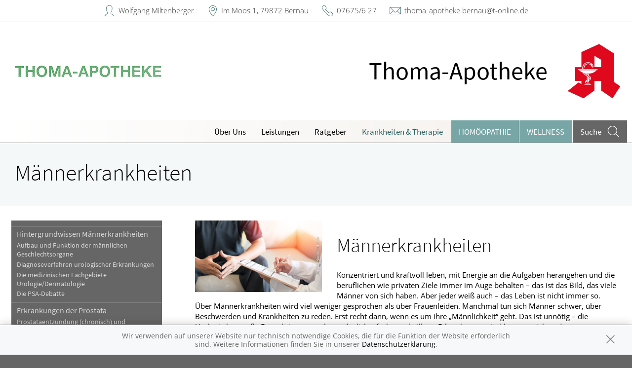

--- FILE ---
content_type: text/javascript; charset=utf-8
request_url: https://premiumsite.apocdn.net/pw/global/js/foundation/foundation.topbar.js
body_size: 3055
content:
;(function ($, window, document, undefined) {
  'use strict';

  Foundation.libs.topbar = {
    name : 'topbar',

    version : '5.5.3',

    settings : {
      index : 0,
      start_offset : 0,
      sticky_class : 'sticky',
      custom_back_text : true,
      back_text : 'Back',
      mobile_show_parent_link : true,
      is_hover : true,
      scrolltop : true, // jump to top when sticky nav menu toggle is clicked
      sticky_on : 'all',
      dropdown_autoclose: true
    },

    init : function (section, method, options) {
      Foundation.inherit(this, 'add_custom_rule register_media throttle');
      var self = this;

      self.register_media('topbar', 'foundation-mq-topbar');

      this.bindings(method, options);

      self.S('[' + this.attr_name() + ']', this.scope).each(function () {
        var topbar = $(this),
            settings = topbar.data(self.attr_name(true) + '-init'),
            section = self.S('section, .top-bar-section', this);
        topbar.data('index', 0);
        var topbarContainer = topbar.parent();
        if (topbarContainer.hasClass('fixed') || self.is_sticky(topbar, topbarContainer, settings) ) {
          self.settings.sticky_class = settings.sticky_class;
          self.settings.sticky_topbar = topbar;
          topbar.data('height', topbarContainer.outerHeight());
          topbar.data('stickyoffset', topbarContainer.offset().top);
        } else {
          topbar.data('height', topbar.outerHeight());
        }

        if (!settings.assembled) {
          self.assemble(topbar);
        }

        if (settings.is_hover) {
          self.S('.has-dropdown', topbar).addClass('not-click');
        } else {
          self.S('.has-dropdown', topbar).removeClass('not-click');
        }

        // Pad body when sticky (scrolled) or fixed.
        self.add_custom_rule('.f-topbar-fixed { padding-top: ' + topbar.data('height') + 'px }');

        if (topbarContainer.hasClass('fixed')) {
          self.S('body').addClass('f-topbar-fixed');
        }
      });

    },

    is_sticky : function (topbar, topbarContainer, settings) {
      var sticky     = topbarContainer.hasClass(settings.sticky_class);
      var smallMatch = matchMedia(Foundation.media_queries.small).matches;
      var medMatch   = matchMedia(Foundation.media_queries.medium).matches;
      var lrgMatch   = matchMedia(Foundation.media_queries.large).matches;

      if (sticky && settings.sticky_on === 'all') {
        return true;
      }
      if (sticky && this.small() && settings.sticky_on.indexOf('small') !== -1) {
        if (smallMatch && !medMatch && !lrgMatch) { return true; }
      }
      if (sticky && this.medium() && settings.sticky_on.indexOf('medium') !== -1) {
        if (smallMatch && medMatch && !lrgMatch) { return true; }
      }
      if (sticky && this.large() && settings.sticky_on.indexOf('large') !== -1) {
        if (smallMatch && medMatch && lrgMatch) { return true; }
      }

       return false;
    },

    toggle : function (toggleEl) {
      var self = this,
          topbar;

      if (toggleEl) {
        topbar = self.S(toggleEl).closest('[' + this.attr_name() + ']');
      } else {
        topbar = self.S('[' + this.attr_name() + ']');
      }

      var settings = topbar.data(this.attr_name(true) + '-init');

      var section = self.S('section, .top-bar-section', topbar);

      if (self.breakpoint()) {
        if (!self.rtl) {
          section.css({left : '0%'});
          $('>.name', section).css({left : '100%'});
        } else {
          section.css({right : '0%'});
          $('>.name', section).css({right : '100%'});
        }

        self.S('li.moved', section).removeClass('moved');
        topbar.data('index', 0);

        topbar
          .toggleClass('expanded')
          .css('height', '');
      }

      if (settings.scrolltop) {
        if (!topbar.hasClass('expanded')) {
          if (topbar.hasClass('fixed')) {
            topbar.parent().addClass('fixed');
            topbar.removeClass('fixed');
            self.S('body').addClass('f-topbar-fixed');
          }
        } else if (topbar.parent().hasClass('fixed')) {
          if (settings.scrolltop) {
            topbar.parent().removeClass('fixed');
            topbar.addClass('fixed');
            self.S('body').removeClass('f-topbar-fixed');

            window.scrollTo(0, 0);
          } else {
            topbar.parent().removeClass('expanded');
          }
        }
      } else {
        if (self.is_sticky(topbar, topbar.parent(), settings)) {
          topbar.parent().addClass('fixed');
        }

        if (topbar.parent().hasClass('fixed')) {
          if (!topbar.hasClass('expanded')) {
            topbar.removeClass('fixed');
            topbar.parent().removeClass('expanded');
            self.update_sticky_positioning();
          } else {
            topbar.addClass('fixed');
            topbar.parent().addClass('expanded');
            self.S('body').addClass('f-topbar-fixed');
          }
        }
      }
    },

    timer : null,

    events : function (bar) {
      var self = this,
          S = this.S;

      S(this.scope)
        .off('.topbar')
        .on('click.fndtn.topbar', '[' + this.attr_name() + '] .toggle-topbar', function (e) {
          e.preventDefault();
          self.toggle(this);
        })
        .on('click.fndtn.topbar contextmenu.fndtn.topbar', '.top-bar .top-bar-section li a[href^="#"],[' + this.attr_name() + '] .top-bar-section li a[href^="#"]', function (e) {
          var li = $(this).closest('li'),
              topbar = li.closest('[' + self.attr_name() + ']'),
              settings = topbar.data(self.attr_name(true) + '-init');

          if (settings.dropdown_autoclose && settings.is_hover) {
            var hoverLi = $(this).closest('.hover');
            hoverLi.removeClass('hover');
          }
          if (self.breakpoint() && !li.hasClass('back') && !li.hasClass('has-dropdown')) {
            self.toggle();
          }

        })
        .on('click.fndtn.topbar', '[' + this.attr_name() + '] li.has-dropdown', function (e) {
          var li = S(this),
              target = S(e.target),
              topbar = li.closest('[' + self.attr_name() + ']'),
              settings = topbar.data(self.attr_name(true) + '-init');

          if (target.data('revealId')) {
            self.toggle();
            return;
          }

          if (self.breakpoint()) {
            return;
          }

          if (settings.is_hover && !Modernizr.touch) {
            return;
          }

          e.stopImmediatePropagation();

          if (li.hasClass('hover')) {
            li
              .removeClass('hover')
              .find('li')
              .removeClass('hover');

            li.parents('li.hover')
              .removeClass('hover');
          } else {
            li.addClass('hover');

            $(li).siblings().removeClass('hover');

            if (target[0].nodeName === 'A' && target.parent().hasClass('has-dropdown')) {
              e.preventDefault();
            }
          }
        })
        .on('click.fndtn.topbar', '[' + this.attr_name() + '] .has-dropdown>a', function (e) {
          if (self.breakpoint()) {

            e.preventDefault();

            var $this = S(this),
                topbar = $this.closest('[' + self.attr_name() + ']'),
                section = topbar.find('section, .top-bar-section'),
                dropdownHeight = $this.next('.dropdown').outerHeight(),
                $selectedLi = $this.closest('li');

            topbar.data('index', topbar.data('index') + 1);
            $selectedLi.addClass('moved');

            if (!self.rtl) {
              section.css({left : -(100 * topbar.data('index')) + '%'});
              section.find('>.name').css({left : 100 * topbar.data('index') + '%'});
            } else {
              section.css({right : -(100 * topbar.data('index')) + '%'});
              section.find('>.name').css({right : 100 * topbar.data('index') + '%'});
            }

            topbar.css('height', $this.siblings('ul').outerHeight(true) + topbar.data('height'));
          }
        });

      S(window).off('.topbar').on('resize.fndtn.topbar', self.throttle(function () {
          self.resize.call(self);
      }, 50)).trigger('resize.fndtn.topbar').load(function () {
          // Ensure that the offset is calculated after all of the pages resources have loaded
          S(this).trigger('resize.fndtn.topbar');
      });

      S('body').off('.topbar').on('click.fndtn.topbar', function (e) {
        var parent = S(e.target).closest('li').closest('li.hover');

        if (parent.length > 0) {
          return;
        }

        S('[' + self.attr_name() + '] li.hover').removeClass('hover');
      });

      // Go up a level on Click
      S(this.scope).on('click.fndtn.topbar', '[' + this.attr_name() + '] .has-dropdown .back', function (e) {
        e.preventDefault();

        var $this = S(this),
            topbar = $this.closest('[' + self.attr_name() + ']'),
            section = topbar.find('section, .top-bar-section'),
            settings = topbar.data(self.attr_name(true) + '-init'),
            $movedLi = $this.closest('li.moved'),
            $previousLevelUl = $movedLi.parent();

        topbar.data('index', topbar.data('index') - 1);

        if (!self.rtl) {
          section.css({left : -(100 * topbar.data('index')) + '%'});
          section.find('>.name').css({left : 100 * topbar.data('index') + '%'});
        } else {
          section.css({right : -(100 * topbar.data('index')) + '%'});
          section.find('>.name').css({right : 100 * topbar.data('index') + '%'});
        }

        if (topbar.data('index') === 0) {
          topbar.css('height', '');
        } else {
          topbar.css('height', $previousLevelUl.outerHeight(true) + topbar.data('height'));
        }

        setTimeout(function () {
          $movedLi.removeClass('moved');
        }, 300);
      });

      // Show dropdown menus when their items are focused
      S(this.scope).find('.dropdown a')
        .focus(function () {
          $(this).parents('.has-dropdown').addClass('hover');
        })
        .blur(function () {
          $(this).parents('.has-dropdown').removeClass('hover');
        });
    },

    resize : function () {
      var self = this;
      self.S('[' + this.attr_name() + ']').each(function () {
        var topbar = self.S(this),
            settings = topbar.data(self.attr_name(true) + '-init');

        var stickyContainer = topbar.parent('.' + self.settings.sticky_class);
        var stickyOffset;

        if (!self.breakpoint()) {
          var doToggle = topbar.hasClass('expanded');
          topbar
            .css('height', '')
            .removeClass('expanded')
            .find('li')
            .removeClass('hover');

            if (doToggle) {
              self.toggle(topbar);
            }
        }

        if (self.is_sticky(topbar, stickyContainer, settings)) {
          if (stickyContainer.hasClass('fixed')) {
            // Remove the fixed to allow for correct calculation of the offset.
            stickyContainer.removeClass('fixed');

            stickyOffset = stickyContainer.offset().top;
            if (self.S(document.body).hasClass('f-topbar-fixed')) {
              stickyOffset -= topbar.data('height');
            }

            topbar.data('stickyoffset', stickyOffset);
            stickyContainer.addClass('fixed');
          } else {
            stickyOffset = stickyContainer.offset().top;
            topbar.data('stickyoffset', stickyOffset);
          }
        }

      });
    },

    breakpoint : function () {
      return !matchMedia(Foundation.media_queries['topbar']).matches;
    },

    small : function () {
      return matchMedia(Foundation.media_queries['small']).matches;
    },

    medium : function () {
      return matchMedia(Foundation.media_queries['medium']).matches;
    },

    large : function () {
      return matchMedia(Foundation.media_queries['large']).matches;
    },

    assemble : function (topbar) {
      var self = this,
          settings = topbar.data(this.attr_name(true) + '-init'),
          section = self.S('section, .top-bar-section', topbar);

      // Pull element out of the DOM for manipulation
      section.detach();

      self.S('.has-dropdown>a', section).each(function () {
        var $link = self.S(this),
            $dropdown = $link.siblings('.dropdown'),
            url = $link.attr('href'),
            $titleLi;

        if (!$dropdown.find('.title.back').length) {

          if (settings.mobile_show_parent_link == true && url) {
            $titleLi = $('<li class="title back js-generated"><h5><a href="javascript:void(0)"></a></h5></li><li class="parent-link hide-for-medium-up"><a class="parent-link js-generated" href="' + url + '">' + $link.html() +'</a></li>');
          } else {
            $titleLi = $('<li class="title back js-generated"><h5><a href="javascript:void(0)"></a></h5>');
          }

          // Copy link to subnav
          if (settings.custom_back_text == true) {
            $('h5>a', $titleLi).html(settings.back_text);
          } else {
            $('h5>a', $titleLi).html('&laquo; ' + $link.html());
          }
          $dropdown.prepend($titleLi);
        }
      });

      // Put element back in the DOM
      section.appendTo(topbar);

      // check for sticky
      this.sticky();

      this.assembled(topbar);
    },

    assembled : function (topbar) {
      topbar.data(this.attr_name(true), $.extend({}, topbar.data(this.attr_name(true)), {assembled : true}));
    },

    height : function (ul) {
      var total = 0,
          self = this;

      $('> li', ul).each(function () {
        total += self.S(this).outerHeight(true);
      });

      return total;
    },

    sticky : function () {
      var self = this;

      this.S(window).on('scroll', function () {
        self.update_sticky_positioning();
      });
    },

    update_sticky_positioning : function () {
      var klass = '.' + this.settings.sticky_class,
          $window = this.S(window),
          self = this;

      if (self.settings.sticky_topbar && self.is_sticky(this.settings.sticky_topbar,this.settings.sticky_topbar.parent(), this.settings)) {
        var distance = this.settings.sticky_topbar.data('stickyoffset') + this.settings.start_offset;
        if (!self.S(klass).hasClass('expanded')) {
          if ($window.scrollTop() > (distance)) {
            if (!self.S(klass).hasClass('fixed')) {
              self.S(klass).addClass('fixed');
              self.S('body').addClass('f-topbar-fixed');
            }
          } else if ($window.scrollTop() <= distance) {
            if (self.S(klass).hasClass('fixed')) {
              self.S(klass).removeClass('fixed');
              self.S('body').removeClass('f-topbar-fixed');
            }
          }
        }
      }
    },

    off : function () {
      this.S(this.scope).off('.fndtn.topbar');
      this.S(window).off('.fndtn.topbar');
    },

    reflow : function () {}
  };
}(jQuery, window, window.document));
